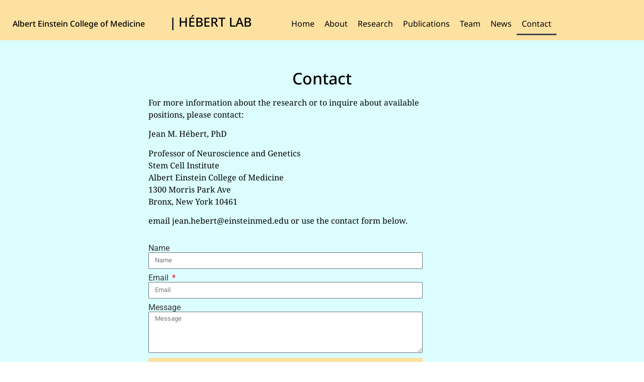

--- FILE ---
content_type: text/css
request_url: https://hebertlab.einsteinmedneuroscience.org/wp-content/uploads/sites/27/elementor/css/post-55.css?ver=1715147256
body_size: 4744
content:
.elementor-55 .elementor-element.elementor-element-9d31e30:not(.elementor-motion-effects-element-type-background), .elementor-55 .elementor-element.elementor-element-9d31e30 > .elementor-motion-effects-container > .elementor-motion-effects-layer{background-color:#DBFDFE;}.elementor-55 .elementor-element.elementor-element-9d31e30{transition:background 0.3s, border 0.3s, border-radius 0.3s, box-shadow 0.3s;margin-top:0px;margin-bottom:0px;padding:50px 0px 0px 0px;}.elementor-55 .elementor-element.elementor-element-9d31e30 > .elementor-background-overlay{transition:background 0.3s, border-radius 0.3s, opacity 0.3s;}.elementor-55 .elementor-element.elementor-element-eb70c8d{text-align:center;}.elementor-55 .elementor-element.elementor-element-eb70c8d .elementor-heading-title{color:#000000;font-family:"Noto Sans", Sans-serif;}.elementor-55 .elementor-element.elementor-element-2359e8b:not(.elementor-motion-effects-element-type-background), .elementor-55 .elementor-element.elementor-element-2359e8b > .elementor-motion-effects-container > .elementor-motion-effects-layer{background-color:#DBFDFE;}.elementor-55 .elementor-element.elementor-element-2359e8b{transition:background 0.3s, border 0.3s, border-radius 0.3s, box-shadow 0.3s;margin-top:0px;margin-bottom:0px;padding:0px 0px 0px 0px;}.elementor-55 .elementor-element.elementor-element-2359e8b > .elementor-background-overlay{transition:background 0.3s, border-radius 0.3s, opacity 0.3s;}.elementor-55 .elementor-element.elementor-element-2ee11e5{color:#000000;font-family:"Noto Serif", Sans-serif;font-size:16px;}.elementor-55 .elementor-element.elementor-element-74f526e .elementor-field-group{padding-right:calc( 10px/2 );padding-left:calc( 10px/2 );margin-bottom:10px;}.elementor-55 .elementor-element.elementor-element-74f526e .elementor-form-fields-wrapper{margin-left:calc( -10px/2 );margin-right:calc( -10px/2 );margin-bottom:-10px;}.elementor-55 .elementor-element.elementor-element-74f526e .elementor-field-group.recaptcha_v3-bottomleft, .elementor-55 .elementor-element.elementor-element-74f526e .elementor-field-group.recaptcha_v3-bottomright{margin-bottom:0;}body.rtl .elementor-55 .elementor-element.elementor-element-74f526e .elementor-labels-inline .elementor-field-group > label{padding-left:0px;}body:not(.rtl) .elementor-55 .elementor-element.elementor-element-74f526e .elementor-labels-inline .elementor-field-group > label{padding-right:0px;}body .elementor-55 .elementor-element.elementor-element-74f526e .elementor-labels-above .elementor-field-group > label{padding-bottom:0px;}.elementor-55 .elementor-element.elementor-element-74f526e .elementor-field-type-html{padding-bottom:0px;}.elementor-55 .elementor-element.elementor-element-74f526e .elementor-field-group:not(.elementor-field-type-upload) .elementor-field:not(.elementor-select-wrapper){background-color:#ffffff;}.elementor-55 .elementor-element.elementor-element-74f526e .elementor-field-group .elementor-select-wrapper select{background-color:#ffffff;}.elementor-55 .elementor-element.elementor-element-74f526e .e-form__buttons__wrapper__button-next{background-color:#FCE1A1;color:#000000;}.elementor-55 .elementor-element.elementor-element-74f526e .elementor-button[type="submit"]{background-color:#FCE1A1;color:#000000;}.elementor-55 .elementor-element.elementor-element-74f526e .elementor-button[type="submit"] svg *{fill:#000000;}.elementor-55 .elementor-element.elementor-element-74f526e .e-form__buttons__wrapper__button-previous{color:#ffffff;}.elementor-55 .elementor-element.elementor-element-74f526e .e-form__buttons__wrapper__button-next:hover{color:#ffffff;}.elementor-55 .elementor-element.elementor-element-74f526e .elementor-button[type="submit"]:hover{color:#ffffff;}.elementor-55 .elementor-element.elementor-element-74f526e .elementor-button[type="submit"]:hover svg *{fill:#ffffff;}.elementor-55 .elementor-element.elementor-element-74f526e .e-form__buttons__wrapper__button-previous:hover{color:#ffffff;}.elementor-55 .elementor-element.elementor-element-74f526e{--e-form-steps-indicators-spacing:20px;--e-form-steps-indicator-padding:30px;--e-form-steps-indicator-inactive-secondary-color:#ffffff;--e-form-steps-indicator-active-secondary-color:#ffffff;--e-form-steps-indicator-completed-secondary-color:#ffffff;--e-form-steps-divider-width:1px;--e-form-steps-divider-gap:10px;}.elementor-55 .elementor-element.elementor-element-d327401:not(.elementor-motion-effects-element-type-background), .elementor-55 .elementor-element.elementor-element-d327401 > .elementor-motion-effects-container > .elementor-motion-effects-layer{background-color:#DBFDFE;}.elementor-55 .elementor-element.elementor-element-d327401{transition:background 0.3s, border 0.3s, border-radius 0.3s, box-shadow 0.3s;margin-top:0px;margin-bottom:0px;padding:50px 0px 0px 0px;}.elementor-55 .elementor-element.elementor-element-d327401 > .elementor-background-overlay{transition:background 0.3s, border-radius 0.3s, opacity 0.3s;}:root{--page-title-display:none;}@media(min-width:768px){.elementor-55 .elementor-element.elementor-element-a1bd106{width:25.022%;}.elementor-55 .elementor-element.elementor-element-a3fe5a4{width:49.539%;}.elementor-55 .elementor-element.elementor-element-9446703{width:25.017%;}}

--- FILE ---
content_type: text/css
request_url: https://hebertlab.einsteinmedneuroscience.org/wp-content/uploads/sites/27/elementor/css/post-41.css?ver=1715113878
body_size: 2146
content:
.elementor-41 .elementor-element.elementor-element-14e8293:not(.elementor-motion-effects-element-type-background), .elementor-41 .elementor-element.elementor-element-14e8293 > .elementor-motion-effects-container > .elementor-motion-effects-layer{background-color:#FCE1A1;}.elementor-41 .elementor-element.elementor-element-14e8293{transition:background 0.3s, border 0.3s, border-radius 0.3s, box-shadow 0.3s;margin-top:0px;margin-bottom:0px;padding:20px 0px 0px 0px;}.elementor-41 .elementor-element.elementor-element-14e8293 > .elementor-background-overlay{transition:background 0.3s, border-radius 0.3s, opacity 0.3s;}.elementor-41 .elementor-element.elementor-element-07dde11 > .elementor-element-populated{margin:15px 0px 0px 0px;--e-column-margin-right:0px;--e-column-margin-left:0px;padding:0px 0px 0px 025px;}.elementor-41 .elementor-element.elementor-element-b019d02 .elementor-heading-title{color:#000000;font-family:"Noto Sans", Sans-serif;}.elementor-41 .elementor-element.elementor-element-b019d02 > .elementor-widget-container{margin:0px 0px 0px 0px;padding:4px 0px 5px 0px;border-style:solid;border-width:0px 3px 0px 0px;border-radius:0px 1px 0px 0px;}.elementor-41 .elementor-element.elementor-element-0b9e4f7 > .elementor-element-populated{margin:7px 0px 0px 0px;--e-column-margin-right:0px;--e-column-margin-left:0px;padding:0px 0px 0px 20px;}.elementor-41 .elementor-element.elementor-element-83477e2 .elementor-heading-title{color:#000000;font-family:"Noto Sans", Sans-serif;font-size:25px;}.elementor-41 .elementor-element.elementor-element-83477e2 > .elementor-widget-container{margin:-2px 0px 0px -10px;padding:6px 0px 0px 0px;border-style:solid;border-width:0px 0px 0px 0px;border-radius:0px 1px 0px 0px;}.elementor-41 .elementor-element.elementor-element-a9cb640 > .elementor-element-populated{margin:-6px 0px 0px 0px;--e-column-margin-right:0px;--e-column-margin-left:0px;}.elementor-41 .elementor-element.elementor-element-b40170a .elementor-menu-toggle{margin:0 auto;}.elementor-41 .elementor-element.elementor-element-b40170a .elementor-nav-menu .elementor-item{font-family:"Noto Sans", Sans-serif;}.elementor-41 .elementor-element.elementor-element-b40170a .elementor-nav-menu--main .elementor-item{color:#000000;fill:#000000;padding-left:10px;padding-right:10px;}.elementor-41 .elementor-element.elementor-element-b40170a > .elementor-widget-container{margin:0px 0px 0px 0px;padding:0px 0px 0px 0px;}@media(min-width:768px){.elementor-41 .elementor-element.elementor-element-07dde11{width:26.962%;}.elementor-41 .elementor-element.elementor-element-0b9e4f7{width:16.71%;}.elementor-41 .elementor-element.elementor-element-a9cb640{width:55.992%;}}